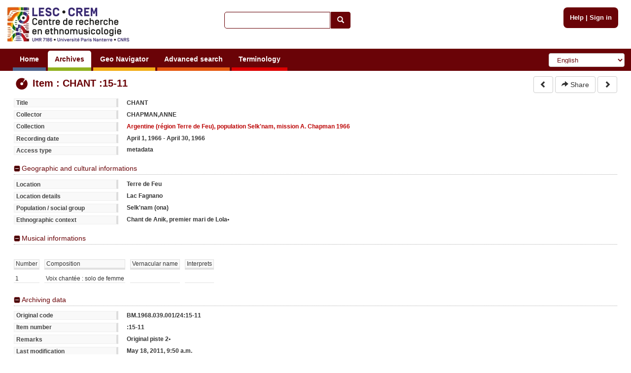

--- FILE ---
content_type: text/html; charset=utf-8
request_url: https://archives.crem-cnrs.fr/archives/items/1630/
body_size: 3993
content:
<!DOCTYPE html>






    






<html xmlns="http://www.w3.org/1999/xhtml" lang="en" xml:lang="en"
      >

<head>
    <meta http-equiv="Content-type" content="text/html;charset=UTF-8"/>
    <meta charset="utf-8"/>
    <meta name="viewport" content="width=device-width, initial-scale=1.0"/>

    
        
            
            <script type="text/javascript">

  var _gaq = _gaq || [];
  _gaq.push(['_setAccount', 'UA-6573030-15']);
  _gaq.push(['_trackPageview']);
  _gaq.push(['_trackPageLoadTime']);

  (function() {
    var ga = document.createElement('script'); ga.type = 'text/javascript'; ga.async = true;
    ga.src = ('https:' == document.location.protocol ? 'https://ssl' : 'http://www') + '.google-analytics.com/ga.js';
    var s = document.getElementsByTagName('script')[0]; s.parentNode.insertBefore(ga, s);
  })();

</script>
        
    

    <link rel="alternate" href="/rss" title="RSS 2.0" type="application/rss+xml"/>
    <link rel="icon" href="/static/telemeta/images/favicon.ico"/>

    <title>Item : CHANT - CREM-CNRS - Sound archives of the CNRS and the Musee de l'Homme. Research Centre of Ethnomusicology (CREM), University of Paris 10</title>

    

        <link rel="stylesheet" type="text/css" href="/static/telemeta/css/telemeta.css"/>
        <link rel="stylesheet" type="text/css" href="/static/bootstrap/dist/css/bootstrap.min.css"/>
        <link rel="stylesheet" type="text/css" href="/static/telemeta/css/telemeta-more.css"/>

        <!--[if IE]>
<link rel="stylesheet" type="text/css" href="/static/telemeta/css/telemeta_ie.css" />
<![endif]-->
        <!--[if lte IE 6]>
<link rel="stylesheet"type="text/css" href="/static/telemeta/css/telemeta_ie6.css" />
<![endif]-->
    
      <link rel="stylesheet" type="text/css" href="/static/timeside/skins/lab/style.css" />
      <link rel="stylesheet" type="text/css" href="/static/telemeta/css/player.css" />


    

    
        <script src="/jsi18n/" type="text/javascript"></script>
        <script src="/static/jquery/dist/jquery.min.js" type="text/javascript"></script>
        <script src="/static/telemeta/js/locale.js" type="text/javascript"></script>
        <script src="/static/telemeta/js/application.js" type="text/javascript"></script>
        <script src="/static/bootstrap/dist/js/bootstrap.min.js" type="text/javascript"></script>

        
            <script type='text/javascript'>var CURRENT_USER_NAME = undefined;</script>
        

        <script> var static_url = /static/</script>
    

    



<script src="/static/telemeta/js/popupdiv.js" type="text/javascript"></script>
<script src="/static/telemeta/js/playlist.js" type="text/javascript"></script>



<script type="text/javascript">
    
    //playlists:
    
</script>





</head>

<body>

    <div id="layout">
        
            <div id="header">
                <div id="logo">
                    
                        <a href="/"><img src="/static/telemeta/images/logo_crem_3.jpg" alt="Telemeta"/></a>
                    
                </div>

                <div id="auth_info" style="right : 1.1em;">
                    
                        <a href="/pages/help">Help</a> |
                        <a href="/accounts/login/">Sign in</a>
                    

                </div>

                
                    <div id="quick_search">
                        <form action="/search/" id="_quickSearchForm" method="get">
                            <div class="input-group">
                                <input class="form-control" id="id_q" name="q" type="text"/><span
                                    class="input-group-btn"><button type="submit" id="btn" class="btn btn-default"><span
                                    class="glyphicon glyphicon-search"></span></button></span>
                            </div>
                        </form>
                    </div>
                

                <div id="menu">
                    
                        



                        

                        <ul id="nav">
                            
                                <li><a href="/" class="blue">Home</a></li>
                            

                            <li><a href="#archives#" class="green">Archives</a>
                                <ul>
                                    <li><a href="/archives/fonds/">Fonds</a></li>
                                    <li><a href="/archives/corpus/">Corpus</a></li>
                                    <li><a href="/archives/collections/">Collections</a></li>
                                    <li><a href="/archives/items/">Items</a></li>
                                </ul>
                            </li>

                            <li><a href="/geo/"
                                   class="yellow">Geo Navigator</a></li>

                            <li><a href="/search/advance/"
                                   class="orange">Advanced search</a></li>

                            <li><a href="#vocabulary#" class="red">Terminology</a>
                                
                                    <ul>
                                        <li><a href="/instruments/">Instruments</a>
                                        <li><a href="/instruments_alias/">Instruments (vernaculare)</a></li>
                                        
                                    </ul>
                                
                            </li>

                            

                        </ul>

                        <form id="formlang" action="/i18n/setlang/" method="post" style="display:inline-block; " onchange='this.submit();'>
                            <input type='hidden' name='csrfmiddlewaretoken' value='SUqpW2pU2eRC2hV3Z46T6o3U78LjI4Ze' />
                            <input name="next" type="hidden" value="/archives/items/1630/"/>
                            <select name="language" class="form-control" id="language-selector">
                                
                                    <option value="fr" >French</option>
                                
                                    <option value="en" selected="selected">English</option>
                                
                                    <option value="de" >German</option>
                                
                                    <option value="zh_CN" >Simplified Chinese</option>
                                
                                    <option value="ar_TN" >Arabic</option>
                                
                                    <option value="pt_BR" >Portuguese</option>
                                
                                    <option value="es" >Spanish</option>
                                
                            </select>
                        </form>
                    
                </div>
            </div>
        

        
        

        

        <div id="content">
            <table id="content_header">
                <tr>
                    <td class="leftcol"><h1>
<div class='row'>
    <div class="col-md-12">
     <img src="/static/telemeta/images/item.png" alt="item" style="vertical-align:middle" /> Item : CHANT :15-11
    </div>
</div>
</h1></td>
                    
                        <td class="rightcol" style="float : right;">

<div>
    <a href="/archives/items/1629/">
      <button type="button" class="btn btn-default">
        <span class="glyphicon glyphicon-chevron-left"></span>
      </button>
    </a>
    
    
    <a id="_share" href='#'>
      <button type="button" class="btn btn-default" data-toggle="modal" data-target="#share">
        <span class="glyphicon glyphicon-share-alt"></span> Share
      </button>
    </a>
    <a href="/archives/items/1631/">
      <button type="button" class="btn btn-default">
        <span class="glyphicon glyphicon-chevron-right"></span>
      </button>
    </a>
</div>
</td>
                    
                </tr>
            </table>

            



<div class="">

    

    
    <div class="infos">
        
        <dl class="listing">
            <dt>Title</dt><dd>CHANT</dd>
            
            <dt>Collector</dt><dd>CHAPMAN,ANNE</dd>
            <dt>Collection</dt>
            <dd><a href="/archives/collections/CNRSMH_I_1968_039/">Argentine (région Terre de Feu), population Selk&#39;nam, mission A. Chapman 1966</a></dd>
            <dt>Recording date</dt>
            <dd>April 1, 1966 - April 30, 1966</dd>
            <dt>Access type</dt>
            <dd>metadata</dd>
        </dl>
        
    </div>
    <div class="extraInfos">
        
        <div>
            <h4><a href="#">Geographic and cultural informations</a></h4>
            <dl class="listing">
                <dt>Location</dt>
                <dd>Terre de Feu</dd>
                <dt>Location details</dt><dd>Lac Fagnano</dd>
                
                
                
                <dt>Population / social group</dt><dd>Selk&#39;nam (ona)</dd>
                <dt>Ethnographic context</dt>
                <dd>Chant de Anik, premier mari de Lola•</dd>
                
            </dl>
        </div>
        
    </div>

    <div class="extraInfos">
        
        <div>
            <h4><a href="#">Musical informations</a></h4>
            <dl class="listing">
                
                
                
                
            </dl>
            
            <div class="instruments">
                <table class="instruments">
                    <thead>
                        <tr>
                            <td>Number</td>
                            <td>Composition</td>
                            <td>Vernacular name</td>
                            <td>Interprets</td>
                        </tr>
                    </thead>
                    <tbody>
                        
                        <tr>
                            <td>1</td>
                            <td>Voix chantée : solo de femme</td>
                            <td></td>
                            <td></td>
                        </tr>
                        
                    </tbody>
                </table>
            </div>
            
        </div>
        
    </div>

    <div class="extraInfos">
        
        <div>
            <h4><a href="#">Archiving data</a></h4>
            <dl class="listing">
                
                <dt>Original code</dt><dd>BM.1968.039.001/24:15-11</dd>
                <dt>Item number</dt><dd>:15-11</dd>
                
                
                
                <dt>Remarks</dt>
                <dd>Original piste 2•</dd>
                
                <dt>Last modification</dt>
                <dd>May 18, 2011, 9:50 a.m. </dd>
                
            </dl>
        </div>
        
    </div>
    <div class="extraInfos">
        
        <div class="folded">
            <h4><a href="#">Technical data</a></h4>
            <div>
                <dl class="listing">
                    
                    
                    <dt>Approximative duration</dt><dd>00:03:50</dd>
                    
                    
                    <!--
                     -->
                </dl>

            </div>
        </div>
        
    </div>
    
</div> <!-- with-rightcol -->





    
    <a href="/archives/items/1630/dc/" style="float:left;margin-top:0.5em;margin-bottom:1em">
      <button type="button" class="btn btn-default">
        <img src="/static/telemeta/images/dublin_core.png" /> Dublin Core
      </button>
    </a>
    






<div id="share" class="modal fade" role="dialog">
  <div class="modal-dialog">
    <div class="modal-content">
      <div class="modal-header">
        <button type="button" class="close" data-dismiss="modal">&times;</button>
        <h4 class="modal-title"><b>Share</b></h4>
      </div>
      <div class="modal-body">
        <p><b>Share the link</b></p>
         <input class="share" name="share_url" value="http://archives.crem-cnrs.fr/archives/items/1630/" title="Share the link" onclick="this.focus();this.select()" size="68">
        <br><br>
        
       </div>
      <div class="modal-footer">
        <button type="button" class="btn btn-default" data-dismiss="modal">Close</button>
      </div>
    </div>
  </div>
</div>




            



        </div>

        
        

        
            <div id="footer">
                <hr>
                <div class="row" style="margin-left: 0; margin-right: 0;">
                    <div class="col-md-2">
                        <a id="telemeta_powered" href="http://telemeta.org" target="_blank"><img
                                src="/static/telemeta/images/logo_mini_2.png"
                                alt="Telemeta Powered"/></a>
                        <span style="font-weight: bold;"><br/>&nbsp;v1.6.9</span>
                    </div>
                    <div class="col-md-8" style="margin-top: 8px;">
                        <center>
                            Usage of the archives in the respect of cultural heritage of the original communities.
                        </center>
                    </div>
                    <div class="col-md-2" style="text-align: right;">
                        Copyright &copy; 2026 CREM-CNRS<br>
                        <a href="/pages/legal_notices">Legal notices</a>
                    </div>
                </div>
            </div>
        
    </div>


</body>
</html>
